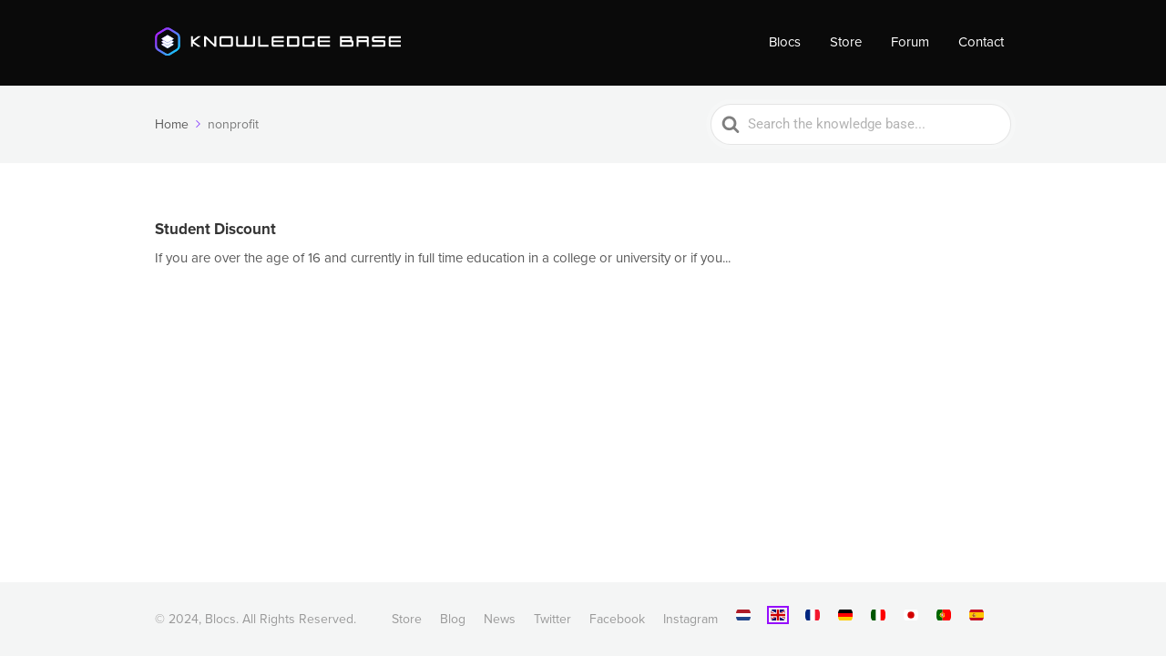

--- FILE ---
content_type: text/css
request_url: https://help.blocsapp.com/wp-content/plugins/ht-knowledge-base/blocks/v2/build/kb-attachment-block/style-index.css?ver=0.1.0
body_size: 1898
content:
.wp-block-heroickb-attachment .heroickb-article-attachments{padding:1rem}.wp-block-heroickb-attachment .heroickb-article-attachments__title{font-size:1.2em;margin:0 0 .75em;padding-bottom:.5em}.wp-block-heroickb-attachment .heroickb-article-attachments__desc{font-size:12px;margin:0 0 .6em;padding:0}.wp-block-heroickb-attachment .heroickb-article-attachments__list{list-style:none;margin:0;padding:0}.wp-block-heroickb-attachment .heroickb-article-attachments__item{list-style:none;list-style-type:none !important;margin-bottom:.5em}.wp-block-heroickb-attachment .heroickb-article-attachments__item a{text-decoration:none;border:none;color:inherit;display:inline-flex;align-items:center}.wp-block-heroickb-attachment .heroickb-article-attachments__item a:hover{border:none;text-decoration:underline}.wp-block-heroickb-attachment .heroickb-article-attachments__item a:focus{outline:2px solid rgba(0,0,0,.1);outline-offset:2px}.wp-block-heroickb-attachment .heroickb-article-attachments__item a[href$=".pdf"],.wp-block-heroickb-attachment .heroickb-article-attachments__item a[href$=".doc"],.wp-block-heroickb-attachment .heroickb-article-attachments__item a[href$=".docx"],.wp-block-heroickb-attachment .heroickb-article-attachments__item a[href$=".ppt"],.wp-block-heroickb-attachment .heroickb-article-attachments__item a[href$=".pptx"],.wp-block-heroickb-attachment .heroickb-article-attachments__item a[href$=".pps"],.wp-block-heroickb-attachment .heroickb-article-attachments__item a[href$=".ppsx"],.wp-block-heroickb-attachment .heroickb-article-attachments__item a[href$=".mp4"],.wp-block-heroickb-attachment .heroickb-article-attachments__item a[href$=".m4v"],.wp-block-heroickb-attachment .heroickb-article-attachments__item a[href$=".mov"],.wp-block-heroickb-attachment .heroickb-article-attachments__item a[href$=".wmv"],.wp-block-heroickb-attachment .heroickb-article-attachments__item a[href$=".avi"],.wp-block-heroickb-attachment .heroickb-article-attachments__item a[href$=".mpg"],.wp-block-heroickb-attachment .heroickb-article-attachments__item a[href$=".ogv"],.wp-block-heroickb-attachment .heroickb-article-attachments__item a[href$=".3gp"],.wp-block-heroickb-attachment .heroickb-article-attachments__item a[href$=".3g2"],.wp-block-heroickb-attachment .heroickb-article-attachments__item a[href$=".mp3"],.wp-block-heroickb-attachment .heroickb-article-attachments__item a[href$=".m4a"],.wp-block-heroickb-attachment .heroickb-article-attachments__item a[href$=".ogg"],.wp-block-heroickb-attachment .heroickb-article-attachments__item a[href$=".wav"],.wp-block-heroickb-attachment .heroickb-article-attachments__item a[href$=".jpg"],.wp-block-heroickb-attachment .heroickb-article-attachments__item a[href$=".jpeg"],.wp-block-heroickb-attachment .heroickb-article-attachments__item a[href$=".png"],.wp-block-heroickb-attachment .heroickb-article-attachments__item a[href$=".gif"],.wp-block-heroickb-attachment .heroickb-article-attachments__item a[href$=".js"],.wp-block-heroickb-attachment .heroickb-article-attachments__item a[href$=".css"],.wp-block-heroickb-attachment .heroickb-article-attachments__item a[href$=".html"],.wp-block-heroickb-attachment .heroickb-article-attachments__item a[href$=".php"],.wp-block-heroickb-attachment .heroickb-article-attachments__item a[href$=".zip"],.wp-block-heroickb-attachment .heroickb-article-attachments__item a[href$=".rar"]{position:relative;padding-left:24px}.wp-block-heroickb-attachment .heroickb-article-attachments__item a[href$=".pdf"]::before,.wp-block-heroickb-attachment .heroickb-article-attachments__item a[href$=".doc"]::before,.wp-block-heroickb-attachment .heroickb-article-attachments__item a[href$=".docx"]::before,.wp-block-heroickb-attachment .heroickb-article-attachments__item a[href$=".ppt"]::before,.wp-block-heroickb-attachment .heroickb-article-attachments__item a[href$=".pptx"]::before,.wp-block-heroickb-attachment .heroickb-article-attachments__item a[href$=".pps"]::before,.wp-block-heroickb-attachment .heroickb-article-attachments__item a[href$=".ppsx"]::before,.wp-block-heroickb-attachment .heroickb-article-attachments__item a[href$=".mp4"]::before,.wp-block-heroickb-attachment .heroickb-article-attachments__item a[href$=".m4v"]::before,.wp-block-heroickb-attachment .heroickb-article-attachments__item a[href$=".mov"]::before,.wp-block-heroickb-attachment .heroickb-article-attachments__item a[href$=".wmv"]::before,.wp-block-heroickb-attachment .heroickb-article-attachments__item a[href$=".avi"]::before,.wp-block-heroickb-attachment .heroickb-article-attachments__item a[href$=".mpg"]::before,.wp-block-heroickb-attachment .heroickb-article-attachments__item a[href$=".ogv"]::before,.wp-block-heroickb-attachment .heroickb-article-attachments__item a[href$=".3gp"]::before,.wp-block-heroickb-attachment .heroickb-article-attachments__item a[href$=".3g2"]::before,.wp-block-heroickb-attachment .heroickb-article-attachments__item a[href$=".mp3"]::before,.wp-block-heroickb-attachment .heroickb-article-attachments__item a[href$=".m4a"]::before,.wp-block-heroickb-attachment .heroickb-article-attachments__item a[href$=".ogg"]::before,.wp-block-heroickb-attachment .heroickb-article-attachments__item a[href$=".wav"]::before,.wp-block-heroickb-attachment .heroickb-article-attachments__item a[href$=".jpg"]::before,.wp-block-heroickb-attachment .heroickb-article-attachments__item a[href$=".jpeg"]::before,.wp-block-heroickb-attachment .heroickb-article-attachments__item a[href$=".png"]::before,.wp-block-heroickb-attachment .heroickb-article-attachments__item a[href$=".gif"]::before,.wp-block-heroickb-attachment .heroickb-article-attachments__item a[href$=".js"]::before,.wp-block-heroickb-attachment .heroickb-article-attachments__item a[href$=".css"]::before,.wp-block-heroickb-attachment .heroickb-article-attachments__item a[href$=".html"]::before,.wp-block-heroickb-attachment .heroickb-article-attachments__item a[href$=".php"]::before,.wp-block-heroickb-attachment .heroickb-article-attachments__item a[href$=".zip"]::before,.wp-block-heroickb-attachment .heroickb-article-attachments__item a[href$=".rar"]::before{content:"";display:block;height:16px;width:16px;position:absolute;top:50%;transform:translateY(-50%);left:0}.wp-block-heroickb-attachment .heroickb-article-attachments__item a[href$=".pdf"]::before{content:url("data:image/svg+xml;charset=UTF-8, %3Csvg xmlns=%27http://www.w3.org/2000/svg%27 height=%2716%27 width=%2716%27 viewBox=%270 0 384 512%27 fill=%27#666%27%3E%3Cpath%20d=%27M370%2098l-84-84c-9-9-21-14-34-14H48C22%200%200%2022%200%2048v416c0%2027%2022%2048%2048%2048h288c27%200%2048-21%2048-48V132c0-13-5-25-14-34zm-38%2030h-76V52l76%2076zM48%20464V48h160v104c0%2013%2011%2024%2024%2024h104v288H48zm250-144c-12-12-47-8-64-6a87%2087%200%2001-37-46c4-17%2010-41%205-56-4-27-37-24-42-6-5%2016-1%2038%207%2067-10%2024-25%2056-36%2074-20%2010-47%2026-51%2046-3%2016%2026%2056%2077-31%2022-7%2046-16%2068-20%2019%2010%2041%2017%2056%2017%2025%200%2028-28%2017-39zm-198%2078c5-14%2025-29%2030-35-18%2030-30%2036-30%2035zm82-190c7%200%206%2032%201%2040-4-14-4-40-1-40zm-25%20136c10-17%2018-37%2025-55%208%2016%2019%2028%2030%2036-21%204-39%2013-55%2019zm132-5s-5%206-37-8c35-2%2040%206%2037%208z%27/%3E%3C/svg%3E")}.wp-block-heroickb-attachment .heroickb-article-attachments__item a[href$=".doc"]::before,.wp-block-heroickb-attachment .heroickb-article-attachments__item a[href$=".docx"]::before{content:url("data:image/svg+xml;charset=UTF-8, %3Csvg xmlns=%27http://www.w3.org/2000/svg%27 height=%2716%27 width=%2716%27 viewBox=%270 0 384 512%27 fill=%27#666%27%3E%3Cpath%20d=%27M370%2098l-84-84c-9-9-21-14-34-14H48C22%200%200%2022%200%2048v416c0%2027%2022%2048%2048%2048h288c27%200%2048-21%2048-48V132c0-13-5-25-14-34zm-38%2030h-76V52l76%2076zM48%20464V48h160v104c0%2013%2011%2024%2024%2024h104v288H48zm220-208c-6%200-10%204-12%2010l-21%20103v-4l-24-100c-1-5-6-9-12-9h-13c-5%200-10%204-12%209-24%2099-24%2096-24%20104l-1-4-19-99c-1-6-6-10-12-10h-17c-7%200-13%207-11%2015l33%20136c1%205%206%209%2012%209h25c5%200%2010-4%2011-9l18-72%203-17%203%2017%2018%2072c1%205%206%209%2012%209h24c6%200%2011-4%2012-9l35-136c1-8-4-15-12-15h-16z%27/%3E%3C/svg%3E")}.wp-block-heroickb-attachment .heroickb-article-attachments__item a[href$=".ppt"]::before,.wp-block-heroickb-attachment .heroickb-article-attachments__item a[href$=".pptx"]::before,.wp-block-heroickb-attachment .heroickb-article-attachments__item a[href$=".pps"]::before,.wp-block-heroickb-attachment .heroickb-article-attachments__item a[href$=".ppsx"]::before{content:url("data:image/svg+xml;charset=UTF-8, %3Csvg xmlns=%27http://www.w3.org/2000/svg%27 height=%2716%27 width=%2716%27 viewBox=%270 0 384 512%27 fill=%27#666%27%3E%3Cpath%20d=%27M370%2098l-84-84c-9-9-21-14-34-14H48C22%200%200%2022%200%2048v416c0%2027%2022%2048%2048%2048h288c27%200%2048-21%2048-48V132c0-13-5-25-14-34zm-38%2030h-76V52l76%2076zM48%20464V48h160v104c0%2013%2011%2024%2024%2024h104v288H48zm72-60V236c0-7%205-12%2012-12h69c37%200%2063%2027%2063%2066%200%2075-69%2067-95%2067v47c0%207-6%2012-12%2012h-25c-7%200-12-5-12-12zm49-87h23c7%200%2013-3%2018-8%208-9%208-28%200-37-4-5-10-7-18-7h-24v52z%27/%3E%3C/svg%3E")}.wp-block-heroickb-attachment .heroickb-article-attachments__item a[href$=".mp4"]::before,.wp-block-heroickb-attachment .heroickb-article-attachments__item a[href$=".m4v"]::before,.wp-block-heroickb-attachment .heroickb-article-attachments__item a[href$=".mov"]::before,.wp-block-heroickb-attachment .heroickb-article-attachments__item a[href$=".wmv"]::before,.wp-block-heroickb-attachment .heroickb-article-attachments__item a[href$=".avi"]::before,.wp-block-heroickb-attachment .heroickb-article-attachments__item a[href$=".mpg"]::before,.wp-block-heroickb-attachment .heroickb-article-attachments__item a[href$=".ogv"]::before,.wp-block-heroickb-attachment .heroickb-article-attachments__item a[href$=".3gp"]::before,.wp-block-heroickb-attachment .heroickb-article-attachments__item a[href$=".3g2"]::before{content:url("data:image/svg+xml;charset=UTF-8, %3Csvg xmlns=%27http://www.w3.org/2000/svg%27 height=%2716%27 width=%2716%27 viewBox=%270 0 384 512%27 fill=%27#666%27%3E%3Cpath%20d=%27M370%2098l-84-84a48%2048%200%2000-34-14H48C21%200%200%2021%200%2048v416c0%2027%2021%2048%2048%2048h288c27%200%2048-21%2048-48V132a48%2048%200%2000-14-34zm-38%2030h-76V52l76%2076zM48%20464V48h160v104c0%2013%2011%2024%2024%2024h104v288H48zm229-211l-53%2052v-37c0-11-9-20-20-20H100c-11%200-20%209-20%2020v104c0%2011%209%2020%2020%2020h104c11%200%2020-9%2020-20v-37l53%2052c10%2010%2027%203%2027-11V264c0-14-17-21-27-11z%27/%3E%3C/svg%3E")}.wp-block-heroickb-attachment .heroickb-article-attachments__item a[href$=".mp3"]::before,.wp-block-heroickb-attachment .heroickb-article-attachments__item a[href$=".m4a"]::before,.wp-block-heroickb-attachment .heroickb-article-attachments__item a[href$=".ogg"]::before,.wp-block-heroickb-attachment .heroickb-article-attachments__item a[href$=".wav"]::before{content:url("data:image/svg+xml;charset=UTF-8, %3Csvg xmlns=%27http://www.w3.org/2000/svg%27 height=%2716%27 width=%2716%27 viewBox=%270 0 384 512%27 fill=%27#666%27%3E%3Cpath%20d=%27M370%2098l-84-84a48%2048%200%2000-34-14H48C21%200%200%2021%200%2048v416c0%2027%2021%2048%2048%2048h288c27%200%2048-21%2048-48V132a48%2048%200%2000-14-34zm-38%2030h-76V52l76%2076zM48%20464V48h160v104c0%2013%2011%2024%2024%2024h104v288H48zm56-116h27v36a12%2012%200%200024%200v-36h11v36a12%2012%200%200024%200v-36h13v36a12%2012%200%200024%200v-36h21a12%2012%200%20000-24h-32V272h32a12%2012%200%20000-24h-32v-26a62%2062%200%2000-77-61c-24%205-43%2027-43%2053v58H68a12%2012%200%20000%2024h36v52H68a12%2012%200%20000%2024zm51-140c0-13%206-24%2017-31%2018-11%2043%201%2043%2022v92h-60v-83z%27/%3E%3C/svg%3E")}.wp-block-heroickb-attachment .heroickb-article-attachments__item a[href$=".jpg"]::before,.wp-block-heroickb-attachment .heroickb-article-attachments__item a[href$=".jpeg"]::before,.wp-block-heroickb-attachment .heroickb-article-attachments__item a[href$=".png"]::before,.wp-block-heroickb-attachment .heroickb-article-attachments__item a[href$=".gif"]::before{content:url("data:image/svg+xml;charset=UTF-8, %3Csvg xmlns=%27http://www.w3.org/2000/svg%27 height=%2716%27 width=%2716%27 viewBox=%270 0 384 512%27 fill=%27#666%27%3E%3Cpath%20d=%27M370%2098l-84-84c-9-9-21-14-34-14H48C22%200%200%2022%200%2048v416c0%2027%2022%2048%2048%2048h288c27%200%2048-21%2048-48V132c0-13-5-25-14-34zm-38%2030h-76V52l76%2076zM48%20464V48h160v104c0%2013%2011%2024%2024%2024h104v288H48zm228-32H108c-15%200-21-18-11-28l76-72a16%2016%200%200122%200l26%2024%2086-82c10-10%2027-3%2027%2011v116c0%209-7%2016-16%2016zm-48-208a48%2048%200%2011-96%200%2048%2048%200%200196%200z%27/%3E%3C/svg%3E")}.wp-block-heroickb-attachment .heroickb-article-attachments__item a[href$=".js"]::before,.wp-block-heroickb-attachment .heroickb-article-attachments__item a[href$=".css"]::before,.wp-block-heroickb-attachment .heroickb-article-attachments__item a[href$=".html"]::before,.wp-block-heroickb-attachment .heroickb-article-attachments__item a[href$=".php"]::before{content:url("data:image/svg+xml;charset=UTF-8, %3Csvg xmlns=%27http://www.w3.org/2000/svg%27 height=%2716%27 width=%2716%27 viewBox=%270 0 384 512%27 fill=%27#666%27%3E%3Cpath%20d=%27M370%2098l-84-84c-9-9-21-14-34-14H48C22%200%200%2022%200%2048v416c0%2027%2022%2048%2048%2048h288c27%200%2048-21%2048-48V132c0-13-5-25-14-34zm-38%2030h-76V52l76%2076zM48%20464V48h160v104c0%2013%2011%2024%2024%2024h104v288H48zm49-308l26-11%207%2015-22%208v44H83v-44l-22-8%207-15%2025%2011zm45%20188c-18%200-29-9-29-24h21c0%206%202%2010%208%2010%205%200%208-3%208-7%200-11-36-5-36-33%200-13%2011-22%2028-22%2018%200%2029%208%2030%2022h-21c0-5-2-9-8-9-5%200-8%203-8%207%200%2011%2036%205%2036%2033%200%2013-11%2023-29%2023zm80-11v19H184V225h22v66h20v-66h22v83h-22v-19h-20zm68-34v-11h29v-16h-29v-7h32v-16h-53v83h54v-16h-33v-17h29z%27/%3E%3C/svg%3E")}.wp-block-heroickb-attachment .heroickb-article-attachments__item a[href$=".zip"]::before,.wp-block-heroickb-attachment .heroickb-article-attachments__item a[href$=".rar"]::before{content:url("data:image/svg+xml;charset=UTF-8, %3Csvg xmlns=%27http://www.w3.org/2000/svg%27 height=%2716%27 width=%2716%27 viewBox=%270 0 384 512%27 fill=%27#666%27%3E%3Cpath%20d=%27M224%20136v-36a12%2012%200%2000-12-12h-40a12%2012%200%2000-12%2012v36a12%2012%200%200012%2012h40a12%2012%200%200012-12zm-32%2012h40a12%2012%200%200112%2012v36a12%2012%200%2001-12%2012h-40a12%2012%200%2001-12-12v-36a12%2012%200%200112-12zm48%2084v-36a12%2012%200%2000-12-12h-40a12%2012%200%2000-12%2012v36a12%2012%200%200012%2012h40a12%2012%200%200012-12zm40-248h-80v-16c0-13-11-24-24-24h-80c-13%200-24%2011-24%2024v16H48c-27%200-48%2021-48%2048v416c0%2027%2021%2048%2048%2048h288c27%200%2048-21%2048-48V132c0-27-21-48-48-48zM48%20480V48h288v416H48zm36-192v-8h40v-12h-28v-20h28v-12h-40v-8h40a12%2012%200%200112%2012v44a12%2012%200%2001-12%2012H84zm72%200v-48a12%2012%200%200112-12h40a12%2012%200%200112%2012v48a12%2012%200%2001-12%2012h-40a12%2012%200%2001-12-12zm24-6v-36h16v36h-16zm64-18l16%2024h-16v8h40v-8l-16-24%2016-24v-8h-40v8h16l-16%2024z%27/%3E%3C/svg%3E")}


--- FILE ---
content_type: image/svg+xml
request_url: https://help.blocsapp.com/wp-content/uploads/2021/08/Knowledge-Base-Logo.svg
body_size: 5156
content:
<svg height="174" viewBox="0 0 1537 174" width="1537" xmlns="http://www.w3.org/2000/svg" xmlns:xlink="http://www.w3.org/1999/xlink"><filter id="a" filterUnits="userSpaceOnUse" height="172.594" width="157.125" x=".719" y=".75"><feImage height="172.594" preserveAspectRatio="none" result="image" width="157.125" x=".71875" xlink:href="[data-uri]" y=".75"/><feComposite in2="SourceGraphic" operator="in" result="composite"/><feBlend in2="SourceGraphic" result="blend"/></filter><g fill-rule="evenodd"><path d="m1477 66c-2.62 0-4 1.4-4 4v10h64v10h-64v12c0 2.6 1.38 4 4 4h60l.01 12h-66.52a9.462 9.462 0 0 1 -9.51-9.41v-45.178a9.465 9.465 0 0 1 9.51-9.412h66.52l-.01 12zm-47.46 52h-72.52v-11.982h68.26c1.59 0 3.82-2.206 3.82-3.765v-8.4c0-3.534-3.82-3.764-3.82-3.764h-56.81c-7.42 0-11.45-3.927-11.45-11.294v-13.495c0-6.82 4.32-11.3 11.45-11.3h72.52v12.045h-68.2c-1.58 0-3.82 2.2-3.82 3.765v4.466c0 3.309 3.82 3.764 3.82 3.764h56.75c7.91 0 11.45 4.178 11.45 11.294v17.37c0 7.628-3.95 11.296-11.45 11.296zm-104.52-27.969h-52v27.985l-12.01.013v-28h-.01v-12h.01v-14.529l-.01-9.5h66.6a9.455 9.455 0 0 1 9.41 9.5v54.526l-11.99-.013zm0-20.016c0-2.624-1.4-4-4-4l-48.02-.015.02 4.016v8.016h52v-8.016zm-94.02 47.985h-74v-64h66a10 10 0 0 1 10 10v14.2a10.008 10.008 0 0 1 8 9.8v20a10 10 0 0 1 -10 10zm-10-48a4 4 0 0 0 -4-4h-48v12h48a4 4 0 0 0 4-4zm8 24a4 4 0 0 0 -4-4h-56v16h56a4 4 0 0 0 4-4zm-195 12h60l.01 12h-66.52a9.462 9.462 0 0 1 -9.51-9.41v-45.178a9.465 9.465 0 0 1 9.51-9.412h66.52l-.01 12h-60c-2.62 0-4 1.4-4 4v10h64v10h-64v12c0 2.6 1.38 4 4 4zm-96-40c-2.624 0-4 1.4-4 4v32c0 2.6 1.376 4 4 4h45.969v-21h14.031v33h-66.512a9.458 9.458 0 0 1 -9.5-9.41v-45.178a9.46 9.46 0 0 1 9.5-9.413h66.525l-.013 12.001zm-45.519 52h-66.525l.013-12h.031v-40h-.031l-.013-12h66.525a9.46 9.46 0 0 1 9.5 9.413v45.178a9.457 9.457 0 0 1 -9.5 9.409zm-2.512-48c0-2.6-1.376-4-4-4h-45.969v40h45.969c2.624 0 4-1.4 4-4zm-143.969 36h60l.013 12h-66.525a9.458 9.458 0 0 1 -9.5-9.41v-45.178a9.46 9.46 0 0 1 9.5-9.413h66.525l-.013 12.001h-60c-2.624 0-4 1.4-4 4v10h64v10h-64v12c0 2.6 1.376 4 4 4zm-100.024-52h12.024v52h52v12h-64.024zm-29.506 64.035h-45.862a9.132 9.132 0 0 1 -3.6-.741 9.132 9.132 0 0 1 -3.6.741h-45.862a9.583 9.583 0 0 1 -9.535-9.627v-54.441l12.009-.112v48.085c0 2.659 1.418 4.052 4.051 4.052h32.966c2.5 0 3.9-1.254 4.039-3.652v-49.34h5.932 5.932v49.34c.138 2.4 1.541 3.652 4.039 3.652h33.028c2.634 0 4.052-1.393 4.052-4.052v-48.085l11.946-.013v54.567a9.583 9.583 0 0 1 -9.535 9.626zm-138.47-.035h-64a10 10 0 0 1 -10-10v-44a10 10 0 0 1 10-10h64a10 10 0 0 1 10 10v44a10 10 0 0 1 -10 10zm-2-48a4 4 0 0 0 -4-4h-52a4 4 0 0 0 -4 4v32a4 4 0 0 0 4 4h52a4 4 0 0 0 4-4zm-156-2v50h-12v-64h12l52 49v-49h12v64h-12zm-32 50h-18l-32-20.8v20.8h-12.024v-64h12.024v23.2l32-23.2h18l-41 30a3.25 3.25 0 0 0 0 6z" fill="#fff"/><path d="m79.283.765a31.129 31.129 0 0 0 -15.862 4.358l-47.112 27.929a32.129 32.129 0 0 0 -15.588 27.568v52.86a32.128 32.128 0 0 0 15.587 27.566l47.114 27.932a31.046 31.046 0 0 0 31.721 0l47.117-27.934a32.127 32.127 0 0 0 15.587-27.566v-52.858a32.125 32.125 0 0 0 -15.589-27.567l-47.112-27.93a31.128 31.128 0 0 0 -15.863-4.358zm0 159.777a21.144 21.144 0 0 1 -10.771-2.961l-44.758-26.537a22 22 0 0 1 -10.654-18.886v-50.217a22 22 0 0 1 10.655-18.887l44.756-26.534a21.085 21.085 0 0 1 21.544 0l44.757 26.536a22 22 0 0 1 10.658 18.885v50.217a22 22 0 0 1 -10.657 18.886l-44.757 26.537a21.153 21.153 0 0 1 -10.772 2.961zm-36.283-89.197 32.353 19.02a9.1 9.1 0 0 0 7.965 0l32.345-19.02a2 2 0 0 0 0-3.63l-32.345-19.015a9.908 9.908 0 0 0 -3.9-1.2 9.376 9.376 0 0 0 -4.063 1.2l-32.355 19.018a2 2 0 0 0 0 3.627zm0 13.732 9.835-5.78 22.518 13.238a9.1 9.1 0 0 0 7.965 0l22.515-13.235 9.83 5.778a2 2 0 0 1 0 3.63l-32.345 19.02a9.1 9.1 0 0 1 -7.965 0l-32.353-19.028a2 2 0 0 1 0-3.623zm0 17.359 9.835-5.78 22.519 13.238a9.108 9.108 0 0 0 7.965 0l22.515-13.239 9.83 5.778a2 2 0 0 1 0 3.631l-32.346 19.019a9.1 9.1 0 0 1 -7.965 0l-32.353-19.019a2 2 0 0 1 0-3.628z" fill="#232630" filter="url(#a)"/><path d="m43 71.345 32.353 19.02a9.1 9.1 0 0 0 7.965 0l32.345-19.02a2 2 0 0 0 0-3.63l-32.345-19.015a9.908 9.908 0 0 0 -3.9-1.2 9.376 9.376 0 0 0 -4.063 1.2l-32.355 19.018a2 2 0 0 0 0 3.627zm0 13.732 9.835-5.78 22.518 13.238a9.1 9.1 0 0 0 7.965 0l22.515-13.235 9.83 5.778a2 2 0 0 1 0 3.63l-32.345 19.02a9.1 9.1 0 0 1 -7.965 0l-32.353-19.028a2 2 0 0 1 0-3.623zm0 17.359 9.835-5.78 22.519 13.238a9.108 9.108 0 0 0 7.965 0l22.515-13.239 9.83 5.778a2 2 0 0 1 0 3.631l-32.346 19.019a9.1 9.1 0 0 1 -7.965 0l-32.353-19.019a2 2 0 0 1 0-3.628z" fill="#fff"/></g></svg>